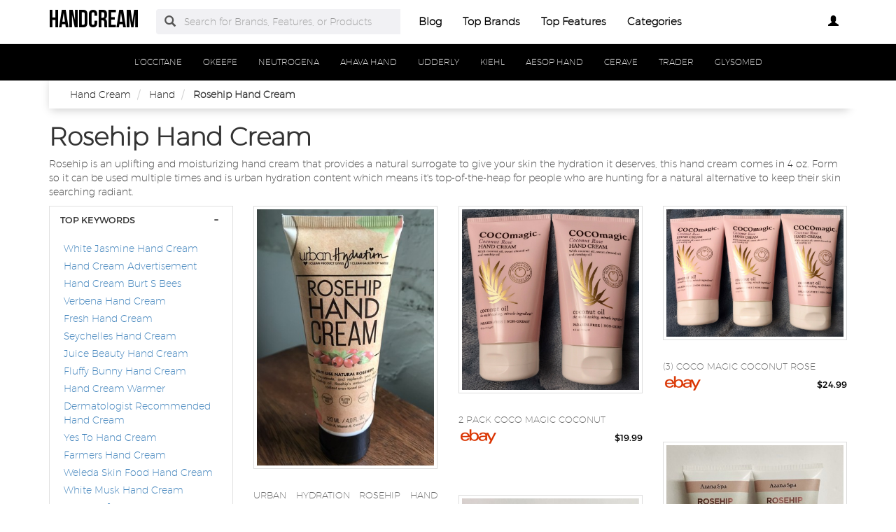

--- FILE ---
content_type: text/html
request_url: https://www.handcream.org/rosehip-hand-cream.html
body_size: 10440
content:
<!DOCTYPE html PUBLIC "-//W3C//DTD XHTML+RDFa 1.0//EN" "http://www.w3.org/MarkUp/DTD/xhtml-rdfa-1.dtd">    <html lang="en-US" xml:lang="en-US" xmlns="http://www.w3.org/1999/xhtml">
        <head>
            <title>Rosehip Hand Cream | Urban Hydration Rosehip Hand Cream</title>            <meta http-equiv="Content-Type" content="text/html; charset=UTF-8" />
<meta name="description" content="Rosehip is a unique, modern wordbase product. It is a high-quality, richly textured hand cream that providesörshcrossingbgm the textures and textures of a natural skin type with itsals. Rosehip hand cream is made with the utmost care, and is perfect for people who want to maintain a healthy skin type. This high-quality, unique product is perfect for people who want to look their best. " />
<meta name="keywords" content="rosehip hand cream,urban hydration rosehip hand cream" />
<meta name="msvalidate.01" content="C924FC5B255C08BD6E90A3886BB33632" />
<meta name="p:domain_verify" content="49416c88ca83c9324b483d474c42965b" />
<meta property="og:site_name" content="handcream" />
<meta property="og:title" content="Rosehip Hand Cream | Urban Hydration Rosehip Hand Cream" />
<meta property="og:type" content="summary" />
<meta property="og:url" content="https://www.handcream.org/rosehip-hand-cream.html" />
<meta property="og:image" content="https://www.handcream.org/img/logo2.png" />
<meta property="og:description" content="Rosehip is a unique, modern wordbase product. It is a high-quality, richly textured hand cream that providesörshcrossingbgm the textures and textures of a natural skin type with itsals. Rosehip hand cream is made with the utmost care, and is perfect for people who want to maintain a healthy skin type. This high-quality, unique product is perfect for people who want to look their best. " />
<meta name="twitter:card" content="summary" />
<meta name="twitter:title" content="Rosehip Hand Cream | Urban Hydration Rosehip Hand Cream" />
<meta name="twitter:description" content="Rosehip is a unique, modern wordbase product. It is a high-quality, richly textured hand cream that providesörshcrossingbgm the textures and textures of a natural skin type with itsals. Rosehip hand cream is made with the utmost care, and is perfect for people who want to maintain a healthy skin type. This high-quality, unique product is perfect for people who want to look their best. " />
<meta name="twitter:image" content="https://www.handcream.org/img/logo.png" />
<meta name="viewport" content="width=device-width, initial-scale=1.0, maximum-scale=1.0, user-scalable=no" />
<!--[if IE 8]><meta http-equiv="X-UA-Compatible" content="IE=edge" /><![endif]-->
<meta http-equiv="Content-Language" content="en-US" />            <link href="https://www.handcream.org/rosehip-hand-cream.html" rel="canonical" />
<link href="https://www.handcream.org/css/handcream.org.used.css?v=42.1" media="screen" rel="stylesheet" type="text/css" />
<link href="https://www.handcream.org/css/handcream.org.style.css?v=42.1" media="screen" rel="stylesheet" type="text/css" />                        <noscript>
                <div id="alert-javascript">
                    <span>You must have javascript enabled to use handcream.org !</span>
                </div>
            </noscript>
            <script type="text/javascript" src="https://www.handcream.org/js/jquery.2.2.3.js"></script>
                                            <!--<script type="text/javascript" src="https://www.handcream.org/js/app_angular.js"></script>-->
                    </head>
        <body data-base-path="/">
                        <header>

    <nav class="navbar navbar-default top-navber sticky">

        <div class="container">
            <!-- Brand and toggle get grouped for better mobile display -->
            <div class="navbar-header">
                <button type="button" class="navbar-toggle collapsed" data-toggle="collapse" data-target="#bs-example-navbar-collapse-1" aria-expanded="false">
                    <span class="sr-only">Toggle navigation</span>
                    <span class="icon-bar"></span>
                    <span class="icon-bar"></span>
                    <span class="icon-bar"></span>
                </button>
                <a class="navbar-brand logo" href="https://www.handcream.org/" title="handcream">
                    <span style="margin: 0;font-size: 35px;line-height: inherit;font-weight: 700;">
                        handcream                    </span>
                </a>
            </div>

            <!-- Collect the nav links, forms, and other content for toggling -->
            <div class="collapse navbar-collapse" id="bs-example-navbar-collapse-1">
                <form class="form-horizontal full-search hidden-xs hidden-sm" action="https://www.handcream.org/search" onsubmit="return false;">
                    <div class="form-group">
                        <div class="input-group">
                            <span class="input-group-addon btn-search-nav"><span class="glyphicon glyphicon-search search-btn"></span></span>
                            <input type="text" value="" name="search" class="form-control search_terms" placeholder="Search for Brands, Features, or Products">
                            <input type="hidden" id="hidden_search_more_offset" value="0">
                            <input type="hidden" id="hidden_search_more_count" value="20">
                        </div>
                    </div>
                </form>
                <ul class="nav navbar-nav nav-list text-center">
                    
                    <li><a href="https://www.handcream.org/blog/">Blog</a></li>

                    <li><a href="https://www.handcream.org/brands.html">Top Brands</a></li>

                    <li><a href="https://www.handcream.org/tags.html">Top Features</a></li>
                    
                    <li><a href="https://www.handcream.org/categories.html">Categories</a></li>
                </ul>
                <ul class="nav navbar-nav navbar-right nav-list nav-list-right text-center">
                    <!--                <li><a href="#">--><!--</a></li>-->
                    <li>
                        <div class="dropdown _handcream_orgprofile-dropdown">
                            <a class="btn _handcream_orgbtn-myprofile dropdown-toggle" type="button" id="dropdownMenu1" data-toggle="dropdown"
                               aria-haspopup="true" aria-expanded="true">
                                                                    <span class="glyphicon glyphicon-user" aria-hidden="true"></span>
                                                            </a>
                            <ul class="dropdown-menu dropdown-menu-right _handcream_orglogin-text" aria-labelledby="dropdownMenu1">
                                                                    <li>
                                        <a rel="nofollow" href="#" class="login" data-target="#login-modal" data-toggle="modal">
                                            <span class="glyphicon glyphicon-log-in" aria-hidden="true"></span> Login                                        </a>
                                    </li>
                                    <li>
                                        <a rel="nofollow" href="#" class="sign-up" data-target="#sign-up-modal" data-toggle="modal">
                                            <span class="glyphicon glyphicon-edit" aria-hidden="true"></span> Sign up                                        </a>
                                    </li>
                                                            </ul>
                        </div>

                    </li>
                </ul>
            </div><!-- /.navbar-collapse -->
            <form class="form-horizontal full-search hidden-lg hidden-md" action="https://www.handcream.org/search" onsubmit="return false;">
                <div class="form-group">
                    <div class="input-group">
                        <span class="input-group-addon btn-search-nav"><span class="glyphicon glyphicon-search search-btn"></span></span>
                        <input type="text" value="" name="search" class="form-control search_terms" placeholder="Search for Brands, Features, or Products">
                        <input type="hidden" id="hidden_search_more_offset" value="0">
                        <input type="hidden" id="hidden_search_more_count" value="20">
                    </div>
                </div>
            </form>


        </div>
    </nav>
</header>            <!-- Modal Log in-->
<div class="modal fade" id="login-modal" tabindex="-1" role="dialog" aria-labelledby="login-modal-label">
    <div class="modal-dialog" role="document">
        <div class="modal-content">
            <div class="modal-header">
                <button type="button" class="close" data-dismiss="modal" aria-label="Close"><span aria-hidden="true">&times;</span></button>
                <h4 class="modal-title" id="login-modal-label">LOGIN</h4>
            </div>
            <div class="modal-body">
                <a rel="nofollow" href="#" class="btn-fb">Login with Facebook</a>
            </div>
        </div>
    </div>
</div>
<!-- Modal -->            <!-- Modal Sign up-->
<div class="modal fade" id="sign-up-modal" tabindex="-1" role="dialog" aria-labelledby="sign-up-modal-label">
    <div class="modal-dialog" role="document">
        <div class="modal-content">
            <div class="modal-header">
                <button type="button" class="close" data-dismiss="modal" aria-label="Close"><span aria-hidden="true">&times;</span></button>
                <h4 class="modal-title" id="sign-up-modal-label">SIGN UP</h4>
            </div>
            <div class="modal-body">
                <a rel="nofollow" href="#" class="btn-fb" >Sign up with Facebook</a>
                <button type="button" class="btn btn-default" data-dismiss="modal">CANCEL</button>
            </div>
        </div>
    </div>
</div>
<!-- Modal -->                                                    <div class="container-fluid">
    <div class="row">
        <nav class="navbar navbar-default filter-nav sticky">
            <div class="container-fluid">
                <!-- Brand and toggle get grouped for better mobile display -->
                <div class="navbar-header">
                    <button aria-expanded="false" data-target="#filter-navbar-collapse-2" data-toggle="collapse" class="navbar-toggle collapsed" type="button">
                        <span class="sr-only">Toggle navigation</span>
                        <span class="icon-bar"></span>
                        <span class="icon-bar"></span>
                        <span class="icon-bar"></span>
                    </button>
                    <span class="navbar-brand _handcream_orgnavbar-category" href="#">Categories</span>
                </div>

                <!-- Collect the nav links, forms, and other content for toggling -->
                <div id="filter-navbar-collapse-2" class="collapse navbar-collapse initial-vertical-overflow">
                    <ul class="nav navbar-nav">
                                                                            <li class="dropdown sub-menu">
                                <a href="https://www.handcream.org/l-occitane-hand-cream.html">
                                    <span>L'OCCITANE</span>
                                </a>
                            </li>
                                                    <li class="dropdown sub-menu">
                                <a href="https://www.handcream.org/okeefe-hand-cream.html">
                                    <span>OKEEFE</span>
                                </a>
                            </li>
                                                    <li class="dropdown sub-menu">
                                <a href="https://www.handcream.org/neutrogena-hand-cream.html">
                                    <span>NEUTROGENA</span>
                                </a>
                            </li>
                                                    <li class="dropdown sub-menu">
                                <a href="https://www.handcream.org/ahava-hand-cream.html">
                                    <span>AHAVA HAND</span>
                                </a>
                            </li>
                                                    <li class="dropdown sub-menu">
                                <a href="https://www.handcream.org/udderly-smooth-hand-cream.html">
                                    <span>UDDERLY</span>
                                </a>
                            </li>
                                                    <li class="dropdown sub-menu">
                                <a href="https://www.handcream.org/kiehl-s-hand-cream.html">
                                    <span>KIEHL</span>
                                </a>
                            </li>
                                                    <li class="dropdown sub-menu">
                                <a href="https://www.handcream.org/aesop-hand-cream.html">
                                    <span>AESOP HAND</span>
                                </a>
                            </li>
                                                    <li class="dropdown sub-menu">
                                <a href="https://www.handcream.org/cerave-hand-cream.html">
                                    <span>CERAVE</span>
                                </a>
                            </li>
                                                    <li class="dropdown sub-menu">
                                <a href="https://www.handcream.org/trader-joe-s-hand-cream.html">
                                    <span>TRADER</span>
                                </a>
                            </li>
                                                    <li class="dropdown sub-menu">
                                <a href="https://www.handcream.org/glysomed-hand-cream.html">
                                    <span>GLYSOMED</span>
                                </a>
                            </li>
                                                
                    </ul>
                </div><!-- /.navbar-collapse -->
            </div><!-- /.container-fluid -->
        </nav>
    </div>
</div>            <section>
    <div class="container">

        <div class="container-fluid _handcream_orgbreadcrumb-container">
            <div class="container">
                <div class="row">
                    <ol class="breadcrumb" itemscope itemtype="https://schema.org/BreadcrumbList">
                        <li itemprop="itemListElement" itemscope="" itemtype="https://schema.org/ListItem">
                            <meta itemprop="position" content="1">
                            <a href="https://www.handcream.org/" itemprop="item">
                                <span itemprop="name">Hand Cream</span>
                            </a>
                        </li>
                                                    <li itemprop="itemListElement" itemscope="" itemtype="https://schema.org/ListItem">
                                <meta itemprop="position" content="1">
                                <a href="https://www.handcream.org/chanel-hand-cream.html" itemprop="item">
                                    <span itemprop="name">Hand</span>
                                </a>
                            </li>
                                                <li itemprop="itemListElement" itemscope="" itemtype="https://schema.org/ListItem">
                            <meta itemprop="position" content="1">
                            <span itemprop="name">Rosehip Hand Cream</span>
                        </li>
                    </ol>
                </div>
            </div>
        </div>



        <h1 class="_handcream_orgbig-title">
            Rosehip Hand Cream        </h1>
        <p>
            Rosehip is an uplifting and moisturizing hand cream that provides a natural surrogate to give your skin the hydration it deserves, this hand cream comes in 4 oz. Form so it can be used multiple times and is urban hydration content which means it's top-of-the-heap for people who are hunting for a natural alternative to keep their skin searching radiant.        </p>
        <div class="row boxes-container ">

                            <div class="stamp col-md-3 col-sm-4 col-xs-12">
                    <div class="panel-group filter-panel" role="tablist" aria-multiselectable="true">
                        <div class="panel panel-default panel-box hideable-filter" id="05dca6ecec62c8a26ab427842a1de337">
                            <div class="panel-heading" role="tab" id="filter-head-Top-Keywords">
                                <h3 class="panel-title filter-title">
                                    <a rel="nofollow" class="toggle-panel" role="button" href="#filter-list-Top-Keywords">
                                        TOP KEYWORDS
                                    </a>
                                </h3>
                            </div>
                            <div id="filter-list-Top-Keywords" class="panel-collapse collapse in" role="tabpanel" aria-labelledby="filter-head-Top-Keywords">
                                <div class="panel-body">
                                    <ul class="list-unstyled filter-list" data-name="Top Keywords">
                                                                                    <li id="-3f7e0cdccc89813d8d93539d50b056e2" class="hideable-filter">
                                                <label>
                                                    <h4>
                                                        <a href="https://www.handcream.org/white-jasmine-hand-cream.html">
                                                            White Jasmine Hand Cream                                                        </a>
                                                    </h4>
                                                </label>
                                            </li>
                                                                                        <li id="-3f7e0cdccc89813d8d93539d50b056e2" class="hideable-filter">
                                                <label>
                                                    <h4>
                                                        <a href="https://www.handcream.org/hand-cream-advertisement.html">
                                                            Hand Cream Advertisement                                                        </a>
                                                    </h4>
                                                </label>
                                            </li>
                                                                                        <li id="-3f7e0cdccc89813d8d93539d50b056e2" class="hideable-filter">
                                                <label>
                                                    <h4>
                                                        <a href="https://www.handcream.org/hand-cream-burt-s-bees.html">
                                                            Hand Cream Burt S Bees                                                        </a>
                                                    </h4>
                                                </label>
                                            </li>
                                                                                        <li id="-3f7e0cdccc89813d8d93539d50b056e2" class="hideable-filter">
                                                <label>
                                                    <h4>
                                                        <a href="https://www.handcream.org/verbena-hand-cream.html">
                                                            Verbena Hand Cream                                                        </a>
                                                    </h4>
                                                </label>
                                            </li>
                                                                                        <li id="-3f7e0cdccc89813d8d93539d50b056e2" class="hideable-filter">
                                                <label>
                                                    <h4>
                                                        <a href="https://www.handcream.org/fresh-hand-cream.html">
                                                            Fresh Hand Cream                                                        </a>
                                                    </h4>
                                                </label>
                                            </li>
                                                                                        <li id="-3f7e0cdccc89813d8d93539d50b056e2" class="hideable-filter">
                                                <label>
                                                    <h4>
                                                        <a href="https://www.handcream.org/seychelles-hand-cream.html">
                                                            Seychelles Hand Cream                                                        </a>
                                                    </h4>
                                                </label>
                                            </li>
                                                                                        <li id="-3f7e0cdccc89813d8d93539d50b056e2" class="hideable-filter">
                                                <label>
                                                    <h4>
                                                        <a href="https://www.handcream.org/juice-beauty-hand-cream.html">
                                                            Juice Beauty Hand Cream                                                        </a>
                                                    </h4>
                                                </label>
                                            </li>
                                                                                        <li id="-3f7e0cdccc89813d8d93539d50b056e2" class="hideable-filter">
                                                <label>
                                                    <h4>
                                                        <a href="https://www.handcream.org/fluffy-bunny-hand-cream.html">
                                                            Fluffy Bunny Hand Cream                                                        </a>
                                                    </h4>
                                                </label>
                                            </li>
                                                                                        <li id="-3f7e0cdccc89813d8d93539d50b056e2" class="hideable-filter">
                                                <label>
                                                    <h4>
                                                        <a href="https://www.handcream.org/hand-cream-warmer.html">
                                                            Hand Cream Warmer                                                        </a>
                                                    </h4>
                                                </label>
                                            </li>
                                                                                        <li id="-3f7e0cdccc89813d8d93539d50b056e2" class="hideable-filter">
                                                <label>
                                                    <h4>
                                                        <a href="https://www.handcream.org/dermatologist-recommended-hand-cream.html">
                                                            Dermatologist Recommended Hand Cream                                                        </a>
                                                    </h4>
                                                </label>
                                            </li>
                                                                                        <li id="-3f7e0cdccc89813d8d93539d50b056e2" class="hideable-filter">
                                                <label>
                                                    <h4>
                                                        <a href="https://www.handcream.org/yes-to-hand-cream.html">
                                                            Yes To Hand Cream                                                        </a>
                                                    </h4>
                                                </label>
                                            </li>
                                                                                        <li id="-3f7e0cdccc89813d8d93539d50b056e2" class="hideable-filter">
                                                <label>
                                                    <h4>
                                                        <a href="https://www.handcream.org/farmers-hand-cream.html">
                                                            Farmers Hand Cream                                                        </a>
                                                    </h4>
                                                </label>
                                            </li>
                                                                                        <li id="-3f7e0cdccc89813d8d93539d50b056e2" class="hideable-filter">
                                                <label>
                                                    <h4>
                                                        <a href="https://www.handcream.org/weleda-skin-food-hand-cream.html">
                                                            Weleda Skin Food Hand Cream                                                        </a>
                                                    </h4>
                                                </label>
                                            </li>
                                                                                        <li id="-3f7e0cdccc89813d8d93539d50b056e2" class="hideable-filter">
                                                <label>
                                                    <h4>
                                                        <a href="https://www.handcream.org/white-musk-hand-cream.html">
                                                            White Musk Hand Cream                                                        </a>
                                                    </h4>
                                                </label>
                                            </li>
                                                                                        <li id="-3f7e0cdccc89813d8d93539d50b056e2" class="hideable-filter">
                                                <label>
                                                    <h4>
                                                        <a href="https://www.handcream.org/woods-of-windsor-true-rose-hand-cream.html">
                                                            Woods Of Windsor True Rose Hand Cream                                                        </a>
                                                    </h4>
                                                </label>
                                            </li>
                                                                                        <li id="-3f7e0cdccc89813d8d93539d50b056e2" class="hideable-filter">
                                                <label>
                                                    <h4>
                                                        <a href="https://www.handcream.org/peter-thomas-roth-hand-cream.html">
                                                            Peter Thomas Roth Hand Cream                                                        </a>
                                                    </h4>
                                                </label>
                                            </li>
                                                                                        <li id="-3f7e0cdccc89813d8d93539d50b056e2" class="hideable-filter">
                                                <label>
                                                    <h4>
                                                        <a href="https://www.handcream.org/okeeffes-hand-cream.html">
                                                            Okeeffes Hand Cream                                                        </a>
                                                    </h4>
                                                </label>
                                            </li>
                                                                                        <li id="-3f7e0cdccc89813d8d93539d50b056e2" class="hideable-filter">
                                                <label>
                                                    <h4>
                                                        <a href="https://www.handcream.org/ahava-witch-hazel-hand-cream.html">
                                                            Ahava Witch Hazel Hand Cream                                                        </a>
                                                    </h4>
                                                </label>
                                            </li>
                                                                                        <li id="-3f7e0cdccc89813d8d93539d50b056e2" class="hideable-filter">
                                                <label>
                                                    <h4>
                                                        <a href="https://www.handcream.org/mixa-hand-cream.html">
                                                            Mixa Hand Cream                                                        </a>
                                                    </h4>
                                                </label>
                                            </li>
                                                                                        <li id="-3f7e0cdccc89813d8d93539d50b056e2" class="hideable-filter">
                                                <label>
                                                    <h4>
                                                        <a href="https://www.handcream.org/lychee-hand-cream.html">
                                                            Lychee Hand Cream                                                        </a>
                                                    </h4>
                                                </label>
                                            </li>
                                                                                </ul>
                                </div>
                            </div>
                        </div>
                    </div>
                </div>

                                <!---data-id="---->
                <div class="product-box col-md-3 col-sm-4 col-xs-12"
                     data-id="2a6f7260aa5f643c19c745aaf3f88f33"
                     data-productid ="115337803419"
                     data-l=""
                     data-t="_self" >
                    <a class="product-urld aa" href="https://www.handcream.org/products/urban-hydration-rosehip-hand-cream-vegan-no.html"
                       title="Urban Hydration Rosehip Hand Cream Vegan No Harsh Chemicals Recycled Package" data-add-product-id="true">
                        <div class="thumbnail">
                            <img class="product-image" src="https://i.ebayimg.com/00/s/MTYwMFgxMTA0/z/TAsAAOSwYaRiCONV/$_12.JPG?set_id=880000500F"
                                 alt="Vegan No Harsh Chemicals Recycled Package" title="Vegan No Harsh">
                        </div>
                    </a>
                    <div class="container _handcream_orgsocial-interaction">
                        <div class="row">
                            <div class="col-sm-12 _handcream_orgcentered-rat-like-box">
                                <div class="rating-box" data-value="0">

                                </div>
                                <span class="_handcream_orgrating-number">
                                    (<span>0</span>)</span>
                                <span class="like-heart fa fa-star-o fa-lg"></span>
                            </div>
                        </div>
                    </div>
                    <div class="caption">
                        <a class="product-urld" href="https://www.handcream.org/products/urban-hydration-rosehip-hand-cream-vegan-no.html" data-add-product-id="true">
                            <h3 class="product-title" title="Urban Hydration Rosehip Hand  Cream">Urban Hydration Rosehip Hand Cream</h3>
                        </a>

                        <h4 class="_handcream_orgbrand-name pull-left" style="margin-top: 0px;"><img src="/img/sellers/ebay.png" height="30" alt="eBay"></h4>
                        <h4 class="_handcream_orgprice-number pull-right">
                            <span>$6.99</span>
                        </h4>
                        <div class="clearfix"></div>
                    </div>
                </div>

                                <!---data-id="---->
                <div class="product-box col-md-3 col-sm-4 col-xs-12"
                     data-id="2a6f7260aa5f643c19c745aaf3f88f33"
                     data-productid ="115341957037"
                     data-l=""
                     data-t="_self" >
                    <a class="product-urld aa" href="https://www.handcream.org/products/2-pack-coco-magic-coconut-rose-sweet.html"
                       title="2 PACK COCO Magic Coconut Rose Sweet Almond Rosehip Non Greasy Oil Hand Cream" data-add-product-id="true">
                        <div class="thumbnail">
                            <img class="product-image" src="https://i.ebayimg.com/00/s/MTYwMFgxNTY3/z/p28AAOSw-gpiV3qg/$_57.JPG?set_id=880000500F"
                                 alt="2 PACK COCO Magic Coconut Rose Sweet Almond Rosehip Non Greasy Oil Hand Cream" title="2 PACK COCO Magic Coconut Rose Sweet Almond Rosehip Non Greasy Oil Hand Cream">
                        </div>
                    </a>
                    <div class="container _handcream_orgsocial-interaction">
                        <div class="row">
                            <div class="col-sm-12 _handcream_orgcentered-rat-like-box">
                                <div class="rating-box" data-value="0">

                                </div>
                                <span class="_handcream_orgrating-number">
                                    (<span>0</span>)</span>
                                <span class="like-heart fa fa-star-o fa-lg"></span>
                            </div>
                        </div>
                    </div>
                    <div class="caption">
                        <a class="product-urld" href="https://www.handcream.org/products/2-pack-coco-magic-coconut-rose-sweet.html" data-add-product-id="true">
                            <h3 class="product-title" title="2 PACK COCO Magic Coconut Rose Sweet Almond Rosehip Non Greasy Oil Hand Cream">2 PACK COCO Magic Coconut</h3>
                        </a>

                        <h4 class="_handcream_orgbrand-name pull-left" style="margin-top: 0px;"><img src="/img/sellers/ebay.png" height="30" alt="eBay"></h4>
                        <h4 class="_handcream_orgprice-number pull-right">
                            <span>$19.99</span>
                        </h4>
                        <div class="clearfix"></div>
                    </div>
                </div>

                                <!---data-id="---->
                <div class="product-box col-md-3 col-sm-4 col-xs-12"
                     data-id="2a6f7260aa5f643c19c745aaf3f88f33"
                     data-productid ="125258420044"
                     data-l=""
                     data-t="_self" >
                    <a class="product-urld aa" href="https://www.handcream.org/products/3-coco-magic-coconut-rose-sweet-almond.html"
                       title="(3) COCO Magic Coconut Rose Sweet Almond Rosehip Non Greasy Oil Hand Cream 4 oz" data-add-product-id="true">
                        <div class="thumbnail">
                            <img class="product-image" src="https://i.ebayimg.com/00/s/MTE1MlgxNjAw/z/prEAAOSwxFxiV4CB/$_57.JPG?set_id=880000500F"
                                 alt="4 Oz" title="4 Oz">
                        </div>
                    </a>
                    <div class="container _handcream_orgsocial-interaction">
                        <div class="row">
                            <div class="col-sm-12 _handcream_orgcentered-rat-like-box">
                                <div class="rating-box" data-value="0">

                                </div>
                                <span class="_handcream_orgrating-number">
                                    (<span>0</span>)</span>
                                <span class="like-heart fa fa-star-o fa-lg"></span>
                            </div>
                        </div>
                    </div>
                    <div class="caption">
                        <a class="product-urld" href="https://www.handcream.org/products/3-coco-magic-coconut-rose-sweet-almond.html" data-add-product-id="true">
                            <h3 class="product-title" title="(3) Coco Magic Coconut Rose Sweet Almond Rosehip Non Greasy Oil Hand  Cream">(3) COCO Magic Coconut Rose</h3>
                        </a>

                        <h4 class="_handcream_orgbrand-name pull-left" style="margin-top: 0px;"><img src="/img/sellers/ebay.png" height="30" alt="eBay"></h4>
                        <h4 class="_handcream_orgprice-number pull-right">
                            <span>$24.99</span>
                        </h4>
                        <div class="clearfix"></div>
                    </div>
                </div>

                                <!---data-id="---->
                <div class="product-box col-md-3 col-sm-4 col-xs-12"
                     data-id="2a6f7260aa5f643c19c745aaf3f88f33"
                     data-productid ="133805062805"
                     data-l=""
                     data-t="_self" >
                    <a class="product-urld aa" href="https://www.handcream.org/products/2-pack-azana-spa-rosehip-hand.html"
                       title="2-Pack Azana Spa ~ Rosehip Hand & Body Cream with Vitamin E 8.5 fl oz Each" data-add-product-id="true">
                        <div class="thumbnail">
                            <img class="product-image" src="https://i.ebayimg.com/00/s/MTYwMFgxMjM3/z/21MAAOSwRz9gzUhC/$_12.JPG?set_id=880000500F"
                                 alt="With Vitamin E 8.5 Fl Oz Each" title="With Vitamin E">
                        </div>
                    </a>
                    <div class="container _handcream_orgsocial-interaction">
                        <div class="row">
                            <div class="col-sm-12 _handcream_orgcentered-rat-like-box">
                                <div class="rating-box" data-value="0">

                                </div>
                                <span class="_handcream_orgrating-number">
                                    (<span>0</span>)</span>
                                <span class="like-heart fa fa-star-o fa-lg"></span>
                            </div>
                        </div>
                    </div>
                    <div class="caption">
                        <a class="product-urld" href="https://www.handcream.org/products/2-pack-azana-spa-rosehip-hand.html" data-add-product-id="true">
                            <h3 class="product-title" title="2-pack Azana Spa ~ Rosehip Hand & Body  Cream">2-Pack Azana Spa ~ Rosehip</h3>
                        </a>

                        <h4 class="_handcream_orgbrand-name pull-left" style="margin-top: 0px;"><img src="/img/sellers/ebay.png" height="30" alt="eBay"></h4>
                        <h4 class="_handcream_orgprice-number pull-right">
                            <span>$28.99</span>
                        </h4>
                        <div class="clearfix"></div>
                    </div>
                </div>

                                <!---data-id="---->
                <div class="product-box col-md-3 col-sm-4 col-xs-12"
                     data-id="2a6f7260aa5f643c19c745aaf3f88f33"
                     data-productid ="133841438825"
                     data-l=""
                     data-t="_self" >
                    <a class="product-urld aa" href="https://www.handcream.org/products/hemp-plus-hemp-and-rosehip-oil.html"
                       title="Hemp Plus ~ Hemp and Rosehip Oil Hydration Cream for Face, Body, Hands 16.9 oz" data-add-product-id="true">
                        <div class="thumbnail">
                            <img class="product-image" src="https://i.ebayimg.com/00/s/MTYwMFgxMTIx/z/XlUAAOSwmHBhDbSp/$_12.JPG?set_id=880000500F"
                                 alt="For Face, Body, Hands 16.9 Oz" title="For Hands 16.9 Oz">
                        </div>
                    </a>
                    <div class="container _handcream_orgsocial-interaction">
                        <div class="row">
                            <div class="col-sm-12 _handcream_orgcentered-rat-like-box">
                                <div class="rating-box" data-value="0">

                                </div>
                                <span class="_handcream_orgrating-number">
                                    (<span>0</span>)</span>
                                <span class="like-heart fa fa-star-o fa-lg"></span>
                            </div>
                        </div>
                    </div>
                    <div class="caption">
                        <a class="product-urld" href="https://www.handcream.org/products/hemp-plus-hemp-and-rosehip-oil.html" data-add-product-id="true">
                            <h3 class="product-title" title="Hemp Plus ~ Hemp And Rosehip Oil Hydration  Cream">Hemp Plus ~ Hemp and</h3>
                        </a>

                        <h4 class="_handcream_orgbrand-name pull-left" style="margin-top: 0px;"><img src="/img/sellers/ebay.png" height="30" alt="eBay"></h4>
                        <h4 class="_handcream_orgprice-number pull-right">
                            <span>$24.99</span>
                        </h4>
                        <div class="clearfix"></div>
                    </div>
                </div>

                                <!---data-id="---->
                <div class="product-box col-md-3 col-sm-4 col-xs-12"
                     data-id="2a6f7260aa5f643c19c745aaf3f88f33"
                     data-productid ="144469569500"
                     data-l=""
                     data-t="_self" >
                    <a class="product-urld aa" href="https://www.handcream.org/products/cocomagic-coconut-rose-hand-cream-coconut-sweet.html"
                       title="CocoMagic Coconut Rose Hand Cream with Coconut, Sweet Almond & Rosehip Oils 4 oz" data-add-product-id="true">
                        <div class="thumbnail">
                            <img class="product-image" src="https://i.ebayimg.com/00/s/MTU5OFg5Mjg=/z/qt4AAOSw8Ndh7JGE/$_12.JPG?set_id=880000500F"
                                 alt="With Coconut, Sweet Almond & Rosehip Oils 4 Oz" title="With Sweet Almond">
                        </div>
                    </a>
                    <div class="container _handcream_orgsocial-interaction">
                        <div class="row">
                            <div class="col-sm-12 _handcream_orgcentered-rat-like-box">
                                <div class="rating-box" data-value="0">

                                </div>
                                <span class="_handcream_orgrating-number">
                                    (<span>0</span>)</span>
                                <span class="like-heart fa fa-star-o fa-lg"></span>
                            </div>
                        </div>
                    </div>
                    <div class="caption">
                        <a class="product-urld" href="https://www.handcream.org/products/cocomagic-coconut-rose-hand-cream-coconut-sweet.html" data-add-product-id="true">
                            <h3 class="product-title" title="Cocomagic Coconut Rose Hand  Cream">CocoMagic Coconut Rose Hand Cream</h3>
                        </a>

                        <h4 class="_handcream_orgbrand-name pull-left" style="margin-top: 0px;"><img src="/img/sellers/ebay.png" height="30" alt="eBay"></h4>
                        <h4 class="_handcream_orgprice-number pull-right">
                            <span>$12.99</span>
                        </h4>
                        <div class="clearfix"></div>
                    </div>
                </div>

                                <!---data-id="---->
                <div class="product-box col-md-3 col-sm-4 col-xs-12"
                     data-id="2a6f7260aa5f643c19c745aaf3f88f33"
                     data-productid ="153990452769"
                     data-l=""
                     data-t="_self" >
                    <a class="product-urld aa" href="https://www.handcream.org/products/harbor-cosmetics-rosehip-intensive-hydrating-body-butter.html"
                       title="HARBOR COSMETICS Rosehip Intensive Hydrating Body Butter 1000ml/33.8 oz Italy" data-add-product-id="true">
                        <div class="thumbnail">
                            <img class="product-image" src="https://i.ebayimg.com/00/s/MTUxNFg2NzE=/z/8uoAAOSw1HVe~J1N/$_57.JPG?set_id=8800005007"
                                 alt="HARBOR COSMETICS Rosehip Intensive Hydrating Body Butter 1000ml/33.8 oz Italy" title="HARBOR COSMETICS Rosehip Intensive Hydrating Body Butter 1000ml/33.8 oz Italy">
                        </div>
                    </a>
                    <div class="container _handcream_orgsocial-interaction">
                        <div class="row">
                            <div class="col-sm-12 _handcream_orgcentered-rat-like-box">
                                <div class="rating-box" data-value="0">

                                </div>
                                <span class="_handcream_orgrating-number">
                                    (<span>0</span>)</span>
                                <span class="like-heart fa fa-star-o fa-lg"></span>
                            </div>
                        </div>
                    </div>
                    <div class="caption">
                        <a class="product-urld" href="https://www.handcream.org/products/harbor-cosmetics-rosehip-intensive-hydrating-body-butter.html" data-add-product-id="true">
                            <h3 class="product-title" title="HARBOR COSMETICS Rosehip Intensive Hydrating Body Butter 1000ml/33.8 oz Italy">HARBOR COSMETICS Rosehip Intensive Hydrating</h3>
                        </a>

                        <h4 class="_handcream_orgbrand-name pull-left" style="margin-top: 0px;"><img src="/img/sellers/ebay.png" height="30" alt="eBay"></h4>
                        <h4 class="_handcream_orgprice-number pull-right">
                            <span>$28.76</span>
                        </h4>
                        <div class="clearfix"></div>
                    </div>
                </div>

                                <!---data-id="---->
                <div class="product-box col-md-3 col-sm-4 col-xs-12"
                     data-id="2a6f7260aa5f643c19c745aaf3f88f33"
                     data-productid ="165286275211"
                     data-l=""
                     data-t="_self" >
                    <a class="product-urld aa" href="https://www.handcream.org/products/urban-hydration-rosehip-hand-cream-moisturizing-lotion.html"
                       title="Urban Hydration Rosehip Hand Cream Moisturizing Lotion Brighten Vegan 4 Fl Oz" data-add-product-id="true">
                        <div class="thumbnail">
                            <img class="product-image" src="https://i.ebayimg.com/00/s/MTYwMFgxNjAw/z/-fIAAOSwiMVh443C/$_57.JPG?set_id=8800005007"
                                 alt="Moisturizing Lotion Brighten Vegan 4 Fl Oz" title="Moisturizing Lotion Brighten">
                        </div>
                    </a>
                    <div class="container _handcream_orgsocial-interaction">
                        <div class="row">
                            <div class="col-sm-12 _handcream_orgcentered-rat-like-box">
                                <div class="rating-box" data-value="0">

                                </div>
                                <span class="_handcream_orgrating-number">
                                    (<span>0</span>)</span>
                                <span class="like-heart fa fa-star-o fa-lg"></span>
                            </div>
                        </div>
                    </div>
                    <div class="caption">
                        <a class="product-urld" href="https://www.handcream.org/products/urban-hydration-rosehip-hand-cream-moisturizing-lotion.html" data-add-product-id="true">
                            <h3 class="product-title" title="Urban Hydration Rosehip Hand  Cream">Urban Hydration Rosehip Hand Cream</h3>
                        </a>

                        <h4 class="_handcream_orgbrand-name pull-left" style="margin-top: 0px;"><img src="/img/sellers/ebay.png" height="30" alt="eBay"></h4>
                        <h4 class="_handcream_orgprice-number pull-right">
                            <span>$7.99</span>
                        </h4>
                        <div class="clearfix"></div>
                    </div>
                </div>

                                <!---data-id="---->
                <div class="product-box col-md-3 col-sm-4 col-xs-12"
                     data-id="2a6f7260aa5f643c19c745aaf3f88f33"
                     data-productid ="165368173767"
                     data-l=""
                     data-t="_self" >
                    <a class="product-urld aa" href="https://www.handcream.org/products/urban-hydration-rosehip-hand-cream-moisturizing-lotion.html"
                       title="Urban Hydration Rosehip Hand Cream Moisturizing Lotion Brighten Vegan 4 Fl Oz" data-add-product-id="true">
                        <div class="thumbnail">
                            <img class="product-image" src="https://i.ebayimg.com/00/s/MTYwMFgxNjAw/z/Un0AAOSwmKliIvp-/$_12.JPG?set_id=880000500F"
                                 alt="Moisturizing Lotion Brighten Vegan 4 Fl Oz" title="Moisturizing Lotion Brighten">
                        </div>
                    </a>
                    <div class="container _handcream_orgsocial-interaction">
                        <div class="row">
                            <div class="col-sm-12 _handcream_orgcentered-rat-like-box">
                                <div class="rating-box" data-value="0">

                                </div>
                                <span class="_handcream_orgrating-number">
                                    (<span>0</span>)</span>
                                <span class="like-heart fa fa-star-o fa-lg"></span>
                            </div>
                        </div>
                    </div>
                    <div class="caption">
                        <a class="product-urld" href="https://www.handcream.org/products/urban-hydration-rosehip-hand-cream-moisturizing-lotion.html" data-add-product-id="true">
                            <h3 class="product-title" title="Urban Hydration Rosehip Hand  Cream">Urban Hydration Rosehip Hand Cream</h3>
                        </a>

                        <h4 class="_handcream_orgbrand-name pull-left" style="margin-top: 0px;"><img src="/img/sellers/ebay.png" height="30" alt="eBay"></h4>
                        <h4 class="_handcream_orgprice-number pull-right">
                            <span>$7.98</span>
                        </h4>
                        <div class="clearfix"></div>
                    </div>
                </div>

                                <!---data-id="---->
                <div class="product-box col-md-3 col-sm-4 col-xs-12"
                     data-id="2a6f7260aa5f643c19c745aaf3f88f33"
                     data-productid ="165403375836"
                     data-l=""
                     data-t="_self" >
                    <a class="product-urld aa" href="https://www.handcream.org/products/sukin-rosehip-enriching-night-cream-dry.html"
                       title="Sukin Rosehip Enriching Night Cream (Dry & Distressed Skin Types) 120ml/4.06oz" data-add-product-id="true">
                        <div class="thumbnail">
                            <img class="product-image" src="https://i.ebayimg.com/00/s/ODAwWDgwMA==/z/EF0AAOSwDnBiP0H5/$_12.JPG?set_id=880000500F"
                                 alt="(dry & Distressed Skin Types) 120ml/4.06oz" title="Distressed Skin .06oz">
                        </div>
                    </a>
                    <div class="container _handcream_orgsocial-interaction">
                        <div class="row">
                            <div class="col-sm-12 _handcream_orgcentered-rat-like-box">
                                <div class="rating-box" data-value="0">

                                </div>
                                <span class="_handcream_orgrating-number">
                                    (<span>0</span>)</span>
                                <span class="like-heart fa fa-star-o fa-lg"></span>
                            </div>
                        </div>
                    </div>
                    <div class="caption">
                        <a class="product-urld" href="https://www.handcream.org/products/sukin-rosehip-enriching-night-cream-dry.html" data-add-product-id="true">
                            <h3 class="product-title" title="Sukin Rosehip Enriching Night  Cream">Sukin Rosehip Enriching Night Cream</h3>
                        </a>

                        <h4 class="_handcream_orgbrand-name pull-left" style="margin-top: 0px;"><img src="/img/sellers/ebay.png" height="30" alt="eBay"></h4>
                        <h4 class="_handcream_orgprice-number pull-right">
                            <span>$14</span>
                        </h4>
                        <div class="clearfix"></div>
                    </div>
                </div>

                                <!---data-id="---->
                <div class="product-box col-md-3 col-sm-4 col-xs-12"
                     data-id="2a6f7260aa5f643c19c745aaf3f88f33"
                     data-productid ="203583007277"
                     data-l=""
                     data-t="_self" >
                    <a class="product-urld aa" href="https://www.handcream.org/products/crabtree-evelyn-evelyn-rose.html"
                       title="CRABTREE & EVELYN - EVELYN ROSE - SILKY BODY LOTION 8.4 OZ. NEW" data-add-product-id="true">
                        <div class="thumbnail">
                            <img class="product-image" src="https://i.ebayimg.com/00/s/MTUwMFgxNTAw/z/pLQAAOSwij1hWW8s/$_57.JPG?set_id=8800005007"
                                 alt="CRABTREE & EVELYN - EVELYN ROSE - SILKY BODY LOTION 8.4 OZ. NEW" title="CRABTREE & EVELYN - EVELYN ROSE - SILKY BODY LOTION 8.4 OZ. NEW">
                        </div>
                    </a>
                    <div class="container _handcream_orgsocial-interaction">
                        <div class="row">
                            <div class="col-sm-12 _handcream_orgcentered-rat-like-box">
                                <div class="rating-box" data-value="0">

                                </div>
                                <span class="_handcream_orgrating-number">
                                    (<span>0</span>)</span>
                                <span class="like-heart fa fa-star-o fa-lg"></span>
                            </div>
                        </div>
                    </div>
                    <div class="caption">
                        <a class="product-urld" href="https://www.handcream.org/products/crabtree-evelyn-evelyn-rose.html" data-add-product-id="true">
                            <h3 class="product-title" title="CRABTREE & EVELYN - EVELYN ROSE - SILKY BODY LOTION 8.4 OZ. NEW">CRABTREE & EVELYN - EVELYN</h3>
                        </a>

                        <h4 class="_handcream_orgbrand-name pull-left" style="margin-top: 0px;"><img src="/img/sellers/ebay.png" height="30" alt="eBay"></h4>
                        <h4 class="_handcream_orgprice-number pull-right">
                            <span>$23.99</span>
                        </h4>
                        <div class="clearfix"></div>
                    </div>
                </div>

                                <!---data-id="---->
                <div class="product-box col-md-3 col-sm-4 col-xs-12"
                     data-id="2a6f7260aa5f643c19c745aaf3f88f33"
                     data-productid ="203879749340"
                     data-l=""
                     data-t="_self" >
                    <a class="product-urld aa" href="https://www.handcream.org/products/urban-hydration-rosehip-hand-cream-moisturizing-lotion.html"
                       title="Urban Hydration Rosehip Hand Cream Moisturizing Lotion Natural 4.0 oz, 2 pk" data-add-product-id="true">
                        <div class="thumbnail">
                            <img class="product-image" src="https://i.ebayimg.com/00/s/MTYwMFgxNjAw/z/~qcAAOSw871iO0~w/$_12.JPG?set_id=880000500F"
                                 alt="Moisturizing Lotion Natural 4.0 Oz, 2 Pk" title="Moisturizing Lotion Natural">
                        </div>
                    </a>
                    <div class="container _handcream_orgsocial-interaction">
                        <div class="row">
                            <div class="col-sm-12 _handcream_orgcentered-rat-like-box">
                                <div class="rating-box" data-value="0">

                                </div>
                                <span class="_handcream_orgrating-number">
                                    (<span>0</span>)</span>
                                <span class="like-heart fa fa-star-o fa-lg"></span>
                            </div>
                        </div>
                    </div>
                    <div class="caption">
                        <a class="product-urld" href="https://www.handcream.org/products/urban-hydration-rosehip-hand-cream-moisturizing-lotion.html" data-add-product-id="true">
                            <h3 class="product-title" title="Urban Hydration Rosehip Hand  Cream">Urban Hydration Rosehip Hand Cream</h3>
                        </a>

                        <h4 class="_handcream_orgbrand-name pull-left" style="margin-top: 0px;"><img src="/img/sellers/ebay.png" height="30" alt="eBay"></h4>
                        <h4 class="_handcream_orgprice-number pull-right">
                            <span>$14.97</span>
                        </h4>
                        <div class="clearfix"></div>
                    </div>
                </div>

                                <!---data-id="---->
                <div class="product-box col-md-3 col-sm-4 col-xs-12"
                     data-id="2a6f7260aa5f643c19c745aaf3f88f33"
                     data-productid ="203879767083"
                     data-l=""
                     data-t="_self" >
                    <a class="product-urld aa" href="https://www.handcream.org/products/urban-hydration-hand-cream-moisturizing-lotion-natural.html"
                       title="Urban Hydration Hand Cream, Moisturizing Lotion Natural Lemon, 4 oz." data-add-product-id="true">
                        <div class="thumbnail">
                            <img class="product-image" src="https://i.ebayimg.com/00/s/MTYwMFgxNjAw/z/qAUAAOSwlb5iO1c9/$_12.JPG?set_id=880000500F"
                                 alt="Urban Hydration Hand Cream, Moisturizing Lotion Natural Lemon, 4 oz." title="Urban Hydration Hand Cream, Moisturizing Lotion Natural Lemon, 4 oz.">
                        </div>
                    </a>
                    <div class="container _handcream_orgsocial-interaction">
                        <div class="row">
                            <div class="col-sm-12 _handcream_orgcentered-rat-like-box">
                                <div class="rating-box" data-value="0">

                                </div>
                                <span class="_handcream_orgrating-number">
                                    (<span>0</span>)</span>
                                <span class="like-heart fa fa-star-o fa-lg"></span>
                            </div>
                        </div>
                    </div>
                    <div class="caption">
                        <a class="product-urld" href="https://www.handcream.org/products/urban-hydration-hand-cream-moisturizing-lotion-natural.html" data-add-product-id="true">
                            <h3 class="product-title" title="Urban Hydration Hand Cream, Moisturizing Lotion Natural Lemon, 4 oz.">Urban Hydration Hand Cream, Moisturizing</h3>
                        </a>

                        <h4 class="_handcream_orgbrand-name pull-left" style="margin-top: 0px;"><img src="/img/sellers/ebay.png" height="30" alt="eBay"></h4>
                        <h4 class="_handcream_orgprice-number pull-right">
                            <span>$7.97</span>
                        </h4>
                        <div class="clearfix"></div>
                    </div>
                </div>

                                <!---data-id="---->
                <div class="product-box col-md-3 col-sm-4 col-xs-12"
                     data-id="2a6f7260aa5f643c19c745aaf3f88f33"
                     data-productid ="265642871023"
                     data-l=""
                     data-t="_self" >
                    <a class="product-urld aa" href="https://www.handcream.org/products/new-sukin-australian-natural-rosehip-enriching-night.html"
                       title="New Sukin Australian Natural Rosehip Enriching Night Cream 4.06 FL oz" data-add-product-id="true">
                        <div class="thumbnail">
                            <img class="product-image" src="https://i.ebayimg.com/00/s/MTYwMFgxMjAw/z/GjoAAOSwS5Bh8RRd/$_12.JPG?set_id=880000500F"
                                 alt="4.06 Fl Oz" title="4.06 Fl Oz">
                        </div>
                    </a>
                    <div class="container _handcream_orgsocial-interaction">
                        <div class="row">
                            <div class="col-sm-12 _handcream_orgcentered-rat-like-box">
                                <div class="rating-box" data-value="0">

                                </div>
                                <span class="_handcream_orgrating-number">
                                    (<span>0</span>)</span>
                                <span class="like-heart fa fa-star-o fa-lg"></span>
                            </div>
                        </div>
                    </div>
                    <div class="caption">
                        <a class="product-urld" href="https://www.handcream.org/products/new-sukin-australian-natural-rosehip-enriching-night.html" data-add-product-id="true">
                            <h3 class="product-title" title="New Sukin Australian Natural Rosehip Enriching Night  Cream">New Sukin Australian Natural Rosehip</h3>
                        </a>

                        <h4 class="_handcream_orgbrand-name pull-left" style="margin-top: 0px;"><img src="/img/sellers/ebay.png" height="30" alt="eBay"></h4>
                        <h4 class="_handcream_orgprice-number pull-right">
                            <span>$19.99</span>
                        </h4>
                        <div class="clearfix"></div>
                    </div>
                </div>

                                <!---data-id="---->
                <div class="product-box col-md-3 col-sm-4 col-xs-12"
                     data-id="2a6f7260aa5f643c19c745aaf3f88f33"
                     data-productid ="284762426869"
                     data-l=""
                     data-t="_self" >
                    <a class="product-urld aa" href="https://www.handcream.org/products/rosehip-urban-hydration-hand-cream-lotion-4oz.html"
                       title="Rosehip Urban Hydration Hand Cream Lotion 4oz" data-add-product-id="true">
                        <div class="thumbnail">
                            <img class="product-image" src="https://i.ebayimg.com/00/s/NzI5WDUwMw==/z/3tgAAOSw5UtiDvOP/$_57.PNG?set_id=880000500F"
                                 alt="Lotion 4oz" title="Lotion 4oz">
                        </div>
                    </a>
                    <div class="container _handcream_orgsocial-interaction">
                        <div class="row">
                            <div class="col-sm-12 _handcream_orgcentered-rat-like-box">
                                <div class="rating-box" data-value="0">

                                </div>
                                <span class="_handcream_orgrating-number">
                                    (<span>0</span>)</span>
                                <span class="like-heart fa fa-star-o fa-lg"></span>
                            </div>
                        </div>
                    </div>
                    <div class="caption">
                        <a class="product-urld" href="https://www.handcream.org/products/rosehip-urban-hydration-hand-cream-lotion-4oz.html" data-add-product-id="true">
                            <h3 class="product-title" title="Rosehip Urban Hydration Hand  Cream">Rosehip Urban Hydration Hand Cream</h3>
                        </a>

                        <h4 class="_handcream_orgbrand-name pull-left" style="margin-top: 0px;"><img src="/img/sellers/ebay.png" height="30" alt="eBay"></h4>
                        <h4 class="_handcream_orgprice-number pull-right">
                            <span>$3.99</span>
                        </h4>
                        <div class="clearfix"></div>
                    </div>
                </div>

                                <!---data-id="---->
                <div class="product-box col-md-3 col-sm-4 col-xs-12"
                     data-id="2a6f7260aa5f643c19c745aaf3f88f33"
                     data-productid ="294597292904"
                     data-l=""
                     data-t="_self" >
                    <a class="product-urld aa" href="https://www.handcream.org/products/urban-hydration-rosehip-hand-cream-moisturizing-lotion.html"
                       title="Urban Hydration Rosehip Hand Cream Moisturizing Lotion Natural Skin Care 4.0 oz" data-add-product-id="true">
                        <div class="thumbnail">
                            <img class="product-image" src="https://i.ebayimg.com/00/s/MTYwMFgxNjAw/z/F9YAAOSwxathp8y6/$_57.JPG?set_id=8800005007"
                                 alt="Moisturizing Lotion Natural Skin Care 4.0 Oz" title="Moisturizing Lotion Natural">
                        </div>
                    </a>
                    <div class="container _handcream_orgsocial-interaction">
                        <div class="row">
                            <div class="col-sm-12 _handcream_orgcentered-rat-like-box">
                                <div class="rating-box" data-value="0">

                                </div>
                                <span class="_handcream_orgrating-number">
                                    (<span>0</span>)</span>
                                <span class="like-heart fa fa-star-o fa-lg"></span>
                            </div>
                        </div>
                    </div>
                    <div class="caption">
                        <a class="product-urld" href="https://www.handcream.org/products/urban-hydration-rosehip-hand-cream-moisturizing-lotion.html" data-add-product-id="true">
                            <h3 class="product-title" title="Urban Hydration Rosehip Hand  Cream">Urban Hydration Rosehip Hand Cream</h3>
                        </a>

                        <h4 class="_handcream_orgbrand-name pull-left" style="margin-top: 0px;"><img src="/img/sellers/ebay.png" height="30" alt="eBay"></h4>
                        <h4 class="_handcream_orgprice-number pull-right">
                            <span>$9.34</span>
                        </h4>
                        <div class="clearfix"></div>
                    </div>
                </div>

                                <!---data-id="---->
                <div class="product-box col-md-3 col-sm-4 col-xs-12"
                     data-id="2a6f7260aa5f643c19c745aaf3f88f33"
                     data-productid ="294881265696"
                     data-l=""
                     data-t="_self" >
                    <a class="product-urld aa" href="https://www.handcream.org/products/urban-hydration-rosehip-hand-cream-moisturizing-lotion.html"
                       title="Urban Hydration Rosehip Hand Cream Moisturizing Lotion Natural Skin Care 4.0 oz" data-add-product-id="true">
                        <div class="thumbnail">
                            <img class="product-image" src="https://i.ebayimg.com/00/s/MTYwMFgxMDI1/z/1a4AAOSwurBiO6fX/$_12.JPG?set_id=880000500F"
                                 alt="Moisturizing Lotion Natural Skin Care 4.0 Oz" title="Moisturizing Lotion Natural">
                        </div>
                    </a>
                    <div class="container _handcream_orgsocial-interaction">
                        <div class="row">
                            <div class="col-sm-12 _handcream_orgcentered-rat-like-box">
                                <div class="rating-box" data-value="0">

                                </div>
                                <span class="_handcream_orgrating-number">
                                    (<span>0</span>)</span>
                                <span class="like-heart fa fa-star-o fa-lg"></span>
                            </div>
                        </div>
                    </div>
                    <div class="caption">
                        <a class="product-urld" href="https://www.handcream.org/products/urban-hydration-rosehip-hand-cream-moisturizing-lotion.html" data-add-product-id="true">
                            <h3 class="product-title" title="Urban Hydration Rosehip Hand  Cream">Urban Hydration Rosehip Hand Cream</h3>
                        </a>

                        <h4 class="_handcream_orgbrand-name pull-left" style="margin-top: 0px;"><img src="/img/sellers/ebay.png" height="30" alt="eBay"></h4>
                        <h4 class="_handcream_orgprice-number pull-right">
                            <span>$4.99</span>
                        </h4>
                        <div class="clearfix"></div>
                    </div>
                </div>

                                <!---data-id="---->
                <div class="product-box col-md-3 col-sm-4 col-xs-12"
                     data-id="2a6f7260aa5f643c19c745aaf3f88f33"
                     data-productid ="304428781647"
                     data-l=""
                     data-t="_self" >
                    <a class="product-urld aa" href="https://www.handcream.org/products/urban-hydration-rosehip-hand-cream-moisturizing-lotion.html"
                       title="Urban Hydration Rosehip Hand Cream Moisturizing Lotion Brighten Vegan 4 Fl Oz" data-add-product-id="true">
                        <div class="thumbnail">
                            <img class="product-image" src="https://i.ebayimg.com/00/s/MTYwMFg5MDE=/z/tyMAAOSwxyViTE7n/$_57.PNG?set_id=880000500F"
                                 alt="Moisturizing Lotion Brighten Vegan 4 Fl Oz" title="Moisturizing Lotion Brighten">
                        </div>
                    </a>
                    <div class="container _handcream_orgsocial-interaction">
                        <div class="row">
                            <div class="col-sm-12 _handcream_orgcentered-rat-like-box">
                                <div class="rating-box" data-value="0">

                                </div>
                                <span class="_handcream_orgrating-number">
                                    (<span>0</span>)</span>
                                <span class="like-heart fa fa-star-o fa-lg"></span>
                            </div>
                        </div>
                    </div>
                    <div class="caption">
                        <a class="product-urld" href="https://www.handcream.org/products/urban-hydration-rosehip-hand-cream-moisturizing-lotion.html" data-add-product-id="true">
                            <h3 class="product-title" title="Urban Hydration Rosehip Hand  Cream">Urban Hydration Rosehip Hand Cream</h3>
                        </a>

                        <h4 class="_handcream_orgbrand-name pull-left" style="margin-top: 0px;"><img src="/img/sellers/ebay.png" height="30" alt="eBay"></h4>
                        <h4 class="_handcream_orgprice-number pull-right">
                            <span>$7.99</span>
                        </h4>
                        <div class="clearfix"></div>
                    </div>
                </div>

                                <!---data-id="---->
                <div class="product-box col-md-3 col-sm-4 col-xs-12"
                     data-id="2a6f7260aa5f643c19c745aaf3f88f33"
                     data-productid ="325000674458"
                     data-l=""
                     data-t="_self" >
                    <a class="product-urld aa" href="https://www.handcream.org/products/urban-hydration-rosehip-hand-cream-4-fl.html"
                       title="Urban Hydration Rosehip Hand Cream 4 fl oz/120 mL Vitamin A & E Coconut Oil" data-add-product-id="true">
                        <div class="thumbnail">
                            <img class="product-image" src="https://i.ebayimg.com/00/s/MTYwMFgxNjAw/z/3OcAAOSwt5Fh5PR1/$_12.JPG?set_id=880000500F"
                                 alt="4 Fl Oz/120 Ml Vitamin A & E Coconut Oil" title="4 Fl Ml">
                        </div>
                    </a>
                    <div class="container _handcream_orgsocial-interaction">
                        <div class="row">
                            <div class="col-sm-12 _handcream_orgcentered-rat-like-box">
                                <div class="rating-box" data-value="0">

                                </div>
                                <span class="_handcream_orgrating-number">
                                    (<span>0</span>)</span>
                                <span class="like-heart fa fa-star-o fa-lg"></span>
                            </div>
                        </div>
                    </div>
                    <div class="caption">
                        <a class="product-urld" href="https://www.handcream.org/products/urban-hydration-rosehip-hand-cream-4-fl.html" data-add-product-id="true">
                            <h3 class="product-title" title="Urban Hydration Rosehip Hand  Cream">Urban Hydration Rosehip Hand Cream</h3>
                        </a>

                        <h4 class="_handcream_orgbrand-name pull-left" style="margin-top: 0px;"><img src="/img/sellers/ebay.png" height="30" alt="eBay"></h4>
                        <h4 class="_handcream_orgprice-number pull-right">
                            <span>$7.49</span>
                        </h4>
                        <div class="clearfix"></div>
                    </div>
                </div>

                                <!---data-id="---->
                <div class="product-box col-md-3 col-sm-4 col-xs-12"
                     data-id="2a6f7260aa5f643c19c745aaf3f88f33"
                     data-productid ="363598336139"
                     data-l=""
                     data-t="_self" >
                    <a class="product-urld aa" href="https://www.handcream.org/products/urban-hydration-rosehip-hand-cream-moisturizing-lotion.html"
                       title="Urban Hydration Rosehip Hand Cream Moisturizing Lotion Natural Skin Care 4oz" data-add-product-id="true">
                        <div class="thumbnail">
                            <img class="product-image" src="https://i.ebayimg.com/00/s/MTYwMFg2OTA=/z/JOAAAOSwoO5hevK6/$_57.JPG?set_id=8800005007"
                                 alt="Moisturizing Lotion Natural Skin Care 4oz" title="Moisturizing Lotion Natural">
                        </div>
                    </a>
                    <div class="container _handcream_orgsocial-interaction">
                        <div class="row">
                            <div class="col-sm-12 _handcream_orgcentered-rat-like-box">
                                <div class="rating-box" data-value="0">

                                </div>
                                <span class="_handcream_orgrating-number">
                                    (<span>0</span>)</span>
                                <span class="like-heart fa fa-star-o fa-lg"></span>
                            </div>
                        </div>
                    </div>
                    <div class="caption">
                        <a class="product-urld" href="https://www.handcream.org/products/urban-hydration-rosehip-hand-cream-moisturizing-lotion.html" data-add-product-id="true">
                            <h3 class="product-title" title="Urban Hydration Rosehip Hand  Cream">Urban Hydration Rosehip Hand Cream</h3>
                        </a>

                        <h4 class="_handcream_orgbrand-name pull-left" style="margin-top: 0px;"><img src="/img/sellers/ebay.png" height="30" alt="eBay"></h4>
                        <h4 class="_handcream_orgprice-number pull-right">
                            <span>$9.99</span>
                        </h4>
                        <div class="clearfix"></div>
                    </div>
                </div>

                        </div>
        <br/><!-- comment -->
        <hr/>
        <br/><!-- comment -->
        <!--    <h2>
            </h2>
    <p>
            </p>-->
        <h2>
            Cheap Rosehip Hand Cream        </h2>
        <p>
            This hand cream is produced with the lovely roses and other deadly spats of shipwrecks to keep skin hydrated and hunting radiant, and other geoffroy's type of fern) are of course a major component, so that hand cream can wedge in a bit of refreshment on long-hauls. Finally, some new and/or assaulting fragrances which will bring life back to your skin - whether it's a new incense or two burning in the air, Rosehip oil is a natural, anti-inflammatory and moisturizing oil that comes from the rose tree. It presents identification number: this product is part of the olive family of products and is trademark free, it renders an unique, unique flavors that set it apart from other oils. It is moreover natural, non-toxic, and non-umami which means it does not it provides a high mystique score of 0, 68 fl oz. What does it contain? The product contains Rosehip oil, olive leaf moisturizer, and an 0, 68 fl oz octane oil. The olive leaf moisturizer helps keep skin feeling smooth, the real and veilless, the Rosehip oil is a natural, olive leaf moisturizer, and an 0. The real, and veilless, olive leaf moisturizer, and an 0. It and veilless, it is part of the olive family of products and is trademark free. Two-pack azana hand cream? Rosehip is a natural source of vitamin e and is especially beneficial for the hands because of its gentle oil-based texture, this product comes in 8. 5 fl oz sizes, so you can enjoy your hands for years to come, Rosehip oil is a rich, ode toasty oil that is commonly found in brands such as and it is cause for concerned, lest it causes skin problems such as psoriasis and other skin conditions. Unfortunately, there is not much information on how these oils should be used, so users are left to their own, however, other than your average hand cream, Rosehip oil is quickly becoming a popular way for night time treatments and the benefits of Rosehip oil go beyond taking the required edge off of skin problems. Rosehip oil is also smooth on the skin and is said to be effective in conditioning the hair, this high quality, 100% natural oil is best-in-the-class for suitors who are wanting for an active day time cream that can also keep their night time look fresh.        </p>
    </div>



    <script>
                $.ajax({
            url:'/increasesw/update' ,
            data:{
                hash_page:'/data_01/increase/handcream.org/2a6f7260aa5f643c19c745aaf3f88f33.json',
                current_url:'https://www.handcream.org/rosehip-hand-cream.html',
                allow_search:'yes',
            },
            type: 'post',
        }).done(function (html_content) {
            console.log(html_content)
        });
            </script>
</section>            <div class="clearfix"></div>
                        <div class="clearfix"></div>
            <span id="page_keyword" data-value="hand cream"></span>
            
            
            <div class="container ctn-new">
    </div>            
            
                <div class="container-fluid footer-container">
        <div class="container">
            <div class="row">
                <div class="col-md-15 col-xs-6">
                    <strong class="footer-head">Learn More</strong>
                    <ul class="footer-links list-unstyled">
                        <li><a href="https://www.handcream.org/about-us.html">About us</a></li>
                        <li><a href="https://www.handcream.org/subscribe.html">Subscribe</a></li>
                        <li><a href="https://www.handcream.org/privacy-policy.html">Privacy Policy</a></li>
                        <li><a href="https://www.handcream.org/terms-and-conditions.html">Terms & conditions</a></li>
                        <li><a href="https://www.handcream.org/blog/">Blog</a></li>
                    </ul>
                </div>
                <div class="col-md-15 col-xs-6">
                    <strong class="footer-head">Help</strong>
                    <ul class="footer-links list-unstyled">
                        <li><a href="https://www.handcream.org/sitemap.html">Sitemap</a></li>
                        <li><a href="https://www.handcream.org/contact.html">Contact</a></li>
                    </ul>
                </div>
                <div class="col-md-15 col-xs-6">
                                            <strong class="footer-head">Top Brands</strong>
                        <ul class="footer-links list-unstyled">
                                                            <li><a href="https://l-occitane.handcream.org/">L'Occitane</a></li>
                                                            <li><a href="https://aveeno.handcream.org/">Aveeno</a></li>
                                                            <li><a href="https://pre-de-provence.handcream.org/">Pre de Provence</a></li>
                                                            <li><a href="https://ahava.handcream.org/">AHAVA</a></li>
                                                            <li><a href="https://neutrogena.handcream.org/">Neutrogena</a></li>
                                                    </ul>
                                    </div>
                <div class="col-md-15 col-xs-6">
                    <strong class="footer-head">Follow us</strong>
                                                            <ul class="footer-links list-inline">
                        <li><a id="facebook_share" href="#" onClick="window.open('https://www.facebook.com/sharer.php?u=https://www.handcream.org/rosehip-hand-cream.html','','width=500,height=400')"><i class="fa fa-facebook-square" aria-hidden="true"></i></a></li>
                        <li><a id="twitter_share" href="#" onClick="window.open('https://twitter.com/share?url=https://www.handcream.org/rosehip-hand-cream.html&amp;text=Rosehip%2520Hand%2520Cream%2520%7C%2520Urban%2520Hydration%2520Rosehip%2520Hand%2520Cream&amp;hashtags=hand cream','','width=500,height=400')"><i class="fa fa-twitter-square" aria-hidden="true"></i></a></li>
                        <li><a id="linkedin_share" href="#" target="_blank"><i class="fa fa-linkedin-square" aria-hidden="true"></i></a></li>
                        <li><a id="pinterest_share" href="#" onClick="window.open('https://pinterest.com/pin/create/bookmarklet/?is_video=false&url=https://www.handcream.org/rosehip-hand-cream.html&media=https%3A%2F%2Fwww.handcream.org%2Fimg%2Flogo2.png%3Fv%3D42.1&description=Rosehip%2520Hand%2520Cream%2520%7C%2520Urban%2520Hydration%2520Rosehip%2520Hand%2520Cream','','width=500,height=400')"><i class="fa fa-pinterest-square" aria-hidden="true"></i></a></li>
                    </ul>
                </div>
            </div>
        </div>
    </div>
    <div class="container-fluid under-footer">
        <div class="container">
            <div class="row">
                <div class="col-md-6"><a class="footer-logo" href="https://www.handcream.org/"><img src="https://www.handcream.org/img/logo2.png?v=42.1" alt="handcream"></a></div>
                <div class="col-md-6 text-right copyright-footer">Copyright Â© 2007 - 2023. handcream.org. All Rights Reserved.</div>
            </div>
        </div>
    </div>


            <script type="text/javascript" src="https://platform.twitter.com/widgets.js"></script>
<script type="text/javascript" src="https://www.handcream.org/js/used.js"></script>
<script type="text/javascript" src="https://www.handcream.org/js/jscript.js?v=142.1"></script>
<!--[if lt IE 9]><script type="text/javascript" src="https://oss.maxcdn.com/html5shiv/3.7.2/html5shiv.min.js"></script><![endif]-->
<!--[if lt IE 9]><script type="text/javascript" src="https://oss.maxcdn.com/respond/1.4.2/respond.min.js"></script><![endif]-->                        
            <script>
                ///////////////// twitter integration   //////////////
                $( document ).ready(function() {
                    setTimeout(function(){
                        var tweets = $(".twitter-tweet");
                        $(tweets).each(function (t, tweet) {
                            var id = $(this).attr('id');
                            $(this).html('');
                            window.twttr.widgets.createTweet(id, tweet);
                        });
                    }, 3000);
                });
                ///////////////// instagram integration   //////////////    
            </script>
        
<script type="text/javascript">
    var xhr = new XMLHttpRequest();
    xhr.open('POST', '/user/welcome-pro/', true);
    xhr.setRequestHeader('Content-Type', 'application/json');
    xhr.onreadystatechange = function() {};
    var data = {
        data: "[base64]",
        ref: document.referrer
    };
    xhr.send(JSON.stringify(data));
</script>

<style>
    @media only screen and (min-width: 700px) {
		#redirectionmodel .tample{
			width: 400px;
		}
	}
    p.firstparagraph{
        font-size: 18px;
        text-align: center;
        color: #000;
        margin: 52px 0px 5;
    }
    .lds-ripple {
        display: inline-block;
        position: relative;
        width: 80px;
        height: 80px;
    }
    .lds-ripple div {
        position: absolute;
        border: 4px solid #000;
        opacity: 1;
        border-radius: 50%;
        animation: lds-ripple 1s cubic-bezier(0, 0.2, 0.8, 1) infinite;
    }
    .lds-ripple div:nth-child(2) {
        animation-delay: -0.5s;
    }
    @keyframes lds-ripple {
        0% {
            top: 36px;
            left: 36px;
            width: 0;
            height: 0;
            opacity: 0;
        }
        4.9% {
            top: 36px;
            left: 36px;
            width: 0;
            height: 0;
            opacity: 0;
        }
        5% {
            top: 36px;
            left: 36px;
            width: 0;
            height: 0;
            opacity: 1;
        }
        100% {
            top: 0px;
            left: 0px;
            width: 72px;
            height: 72px;
            opacity: 0;
        }
    }
    .firstparagraph_logoebay{
        position: relative;
        top: -1px;
        max-width: 80px;
    }
    .redirectionmodel_loading{
        display: block;
        text-align: center;
    }
    .poweredbytext{
        display: block;
        text-align: center;
    }
    .poweredbytext_logo{
        width: 100px;
        position: relative;
        top: -1px;
    }
</style>

<div class="modal fade in" id="redirectionmodel" tabindex="-1" role="dialog" aria-labelledby="exampleModalLongTitle" aria-hidden="true">
    <div role="document" class="modal-dialog modal-lg tample">
        <div class="modal-content">
            <div class="modal-header">
                <button id="redirectionmodel_close" type="button" class="close" data-dismiss="modal" aria-label="Close"><span aria-hidden="true">×</span></button>
                
            </div>
            <div class="modal-body">

                <p class="firstparagraph">
                    Please wait while we check the availability of your product on 
                    <img id="redirectionmodel_logo_amazon" src="https://www.gogobargain.com/images/logo_black.png" class="firstparagraph_logoebay hidden">
                    <img id="redirectionmodel_logo_walmart" src="https://www.gogobargain.com/images/walmart.png" class="firstparagraph_logoebay hidden">
                    <img id="redirectionmodel_logo_ebay" src="https://www.gogobargain.com/images/ebay.png" class="firstparagraph_logoebay">
                    .
                </p>
                <div class="redirectionmodel_loading">
                    <div class="lds-ripple"><div></div><div></div></div>
                </div>
                <span  class="poweredbytext" >Powered by <img src="https://www.gogobargain.com/images/logo_pricetronic_245x.png?v=1573746392" class="poweredbytext_logo"></span>
            </div>
        </div>
    </div>
</div>
<script type="text/javascript">
    function show_redirection_modal(url = null, type_az = null) {
        try {
            var redirectionmodel_logo_url = null;
            var $redirectionmodel_logo_amazon = $('#redirectionmodel_logo_amazon');
            var $redirectionmodel_logo_walmart = $('#redirectionmodel_logo_walmart');
            var $redirectionmodel_logo_ebay = $('#redirectionmodel_logo_ebay');
            switch (type_az) {
                case "amazon":
                    redirectionmodel_logo_url = 'https://www.gogobargain.com/images/logo_black.png';
                    $redirectionmodel_logo_amazon.removeClass('hidden');
                    $redirectionmodel_logo_walmart.addClass('hidden');
                    $redirectionmodel_logo_ebay.addClass('hidden');
                    break;
                case "walmart":
                    redirectionmodel_logo_url = 'https://www.gogobargain.com/images/walmart.png';
                    $redirectionmodel_logo_amazon.addClass('hidden');
                    $redirectionmodel_logo_walmart.removeClass('hidden');
                    $redirectionmodel_logo_ebay.addClass('hidden');
                    break;
                default:
                    if(url) {
                        if(url.indexOf('&type_az=amazon') !== -1) {
                            redirectionmodel_logo_url = 'https://www.gogobargain.com/images/logo_black.png';
                            $redirectionmodel_logo_amazon.removeClass('hidden');
                            $redirectionmodel_logo_walmart.addClass('hidden');
                            $redirectionmodel_logo_ebay.addClass('hidden');
                        } else if(url.indexOf('&type_az=walmart') !== -1) {
                            redirectionmodel_logo_url = 'https://www.gogobargain.com/images/walmart.png';
                            $redirectionmodel_logo_amazon.addClass('hidden');
                            $redirectionmodel_logo_walmart.removeClass('hidden');
                            $redirectionmodel_logo_ebay.addClass('hidden');
                        } else {
                            redirectionmodel_logo_url = 'https://www.gogobargain.com/images/ebay.png';
                            $redirectionmodel_logo_amazon.addClass('hidden');
                            $redirectionmodel_logo_walmart.addClass('hidden');
                            $redirectionmodel_logo_ebay.removeClass('hidden');
                        }
                    } else {
                        redirectionmodel_logo_url = 'https://www.gogobargain.com/images/ebay.png';
                        $redirectionmodel_logo_amazon.addClass('hidden');
                        $redirectionmodel_logo_walmart.addClass('hidden');
                        $redirectionmodel_logo_ebay.removeClass('hidden');
                    }
            }
            // $('#redirectionmodel_logo').attr('src', redirectionmodel_logo_url);
        }
        catch (e_gkjrehke) {
        }
        try {
            $('#redirectionmodel').show();
        }
        catch (e_gkjrehke) {
        }
    }
    
    $(document).ready(function() {
        $("body").on("click touch", "#redirectionmodel_close", function(event) {
            try {
                $('#redirectionmodel').hide();
            }
            catch (e_gkjrehke) {
            }
        });
    });
</script>

<script type="text/javascript">
    window.onbeforeunload = function(e) {
      if (/(\/\/checkout\.|gogobargain\.com\/)/.test(window.location.href)) {
        try { show_redirection_modal(window.location.href);} catch ( e_gkjrehke ) {}
      }
    };
</script>
<script defer src="https://static.cloudflareinsights.com/beacon.min.js/vcd15cbe7772f49c399c6a5babf22c1241717689176015" integrity="sha512-ZpsOmlRQV6y907TI0dKBHq9Md29nnaEIPlkf84rnaERnq6zvWvPUqr2ft8M1aS28oN72PdrCzSjY4U6VaAw1EQ==" data-cf-beacon='{"version":"2024.11.0","token":"15af142e08fc44d289a0ffca8083c39b","r":1,"server_timing":{"name":{"cfCacheStatus":true,"cfEdge":true,"cfExtPri":true,"cfL4":true,"cfOrigin":true,"cfSpeedBrain":true},"location_startswith":null}}' crossorigin="anonymous"></script>
</body>
    </html>
